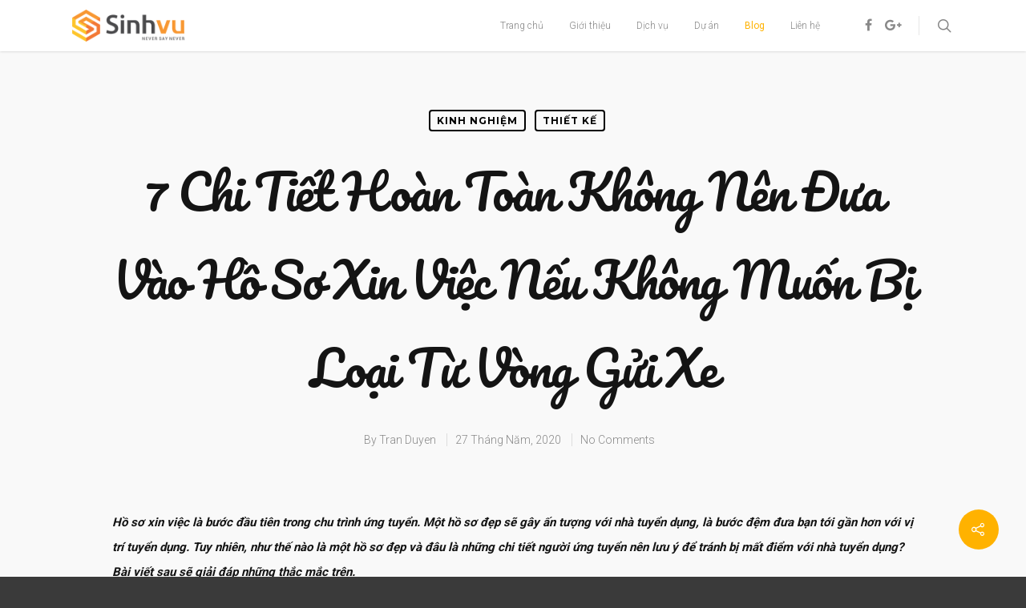

--- FILE ---
content_type: text/html; charset=utf-8
request_url: https://www.google.com/recaptcha/api2/anchor?ar=1&k=6LdpT7AUAAAAAHrO9NpvwciZrEcmknJpyD-lbaWx&co=aHR0cDovL3Npbmh2dS5jb206ODA.&hl=en&v=PoyoqOPhxBO7pBk68S4YbpHZ&size=invisible&anchor-ms=20000&execute-ms=30000&cb=dy15mpey6m3o
body_size: 48572
content:
<!DOCTYPE HTML><html dir="ltr" lang="en"><head><meta http-equiv="Content-Type" content="text/html; charset=UTF-8">
<meta http-equiv="X-UA-Compatible" content="IE=edge">
<title>reCAPTCHA</title>
<style type="text/css">
/* cyrillic-ext */
@font-face {
  font-family: 'Roboto';
  font-style: normal;
  font-weight: 400;
  font-stretch: 100%;
  src: url(//fonts.gstatic.com/s/roboto/v48/KFO7CnqEu92Fr1ME7kSn66aGLdTylUAMa3GUBHMdazTgWw.woff2) format('woff2');
  unicode-range: U+0460-052F, U+1C80-1C8A, U+20B4, U+2DE0-2DFF, U+A640-A69F, U+FE2E-FE2F;
}
/* cyrillic */
@font-face {
  font-family: 'Roboto';
  font-style: normal;
  font-weight: 400;
  font-stretch: 100%;
  src: url(//fonts.gstatic.com/s/roboto/v48/KFO7CnqEu92Fr1ME7kSn66aGLdTylUAMa3iUBHMdazTgWw.woff2) format('woff2');
  unicode-range: U+0301, U+0400-045F, U+0490-0491, U+04B0-04B1, U+2116;
}
/* greek-ext */
@font-face {
  font-family: 'Roboto';
  font-style: normal;
  font-weight: 400;
  font-stretch: 100%;
  src: url(//fonts.gstatic.com/s/roboto/v48/KFO7CnqEu92Fr1ME7kSn66aGLdTylUAMa3CUBHMdazTgWw.woff2) format('woff2');
  unicode-range: U+1F00-1FFF;
}
/* greek */
@font-face {
  font-family: 'Roboto';
  font-style: normal;
  font-weight: 400;
  font-stretch: 100%;
  src: url(//fonts.gstatic.com/s/roboto/v48/KFO7CnqEu92Fr1ME7kSn66aGLdTylUAMa3-UBHMdazTgWw.woff2) format('woff2');
  unicode-range: U+0370-0377, U+037A-037F, U+0384-038A, U+038C, U+038E-03A1, U+03A3-03FF;
}
/* math */
@font-face {
  font-family: 'Roboto';
  font-style: normal;
  font-weight: 400;
  font-stretch: 100%;
  src: url(//fonts.gstatic.com/s/roboto/v48/KFO7CnqEu92Fr1ME7kSn66aGLdTylUAMawCUBHMdazTgWw.woff2) format('woff2');
  unicode-range: U+0302-0303, U+0305, U+0307-0308, U+0310, U+0312, U+0315, U+031A, U+0326-0327, U+032C, U+032F-0330, U+0332-0333, U+0338, U+033A, U+0346, U+034D, U+0391-03A1, U+03A3-03A9, U+03B1-03C9, U+03D1, U+03D5-03D6, U+03F0-03F1, U+03F4-03F5, U+2016-2017, U+2034-2038, U+203C, U+2040, U+2043, U+2047, U+2050, U+2057, U+205F, U+2070-2071, U+2074-208E, U+2090-209C, U+20D0-20DC, U+20E1, U+20E5-20EF, U+2100-2112, U+2114-2115, U+2117-2121, U+2123-214F, U+2190, U+2192, U+2194-21AE, U+21B0-21E5, U+21F1-21F2, U+21F4-2211, U+2213-2214, U+2216-22FF, U+2308-230B, U+2310, U+2319, U+231C-2321, U+2336-237A, U+237C, U+2395, U+239B-23B7, U+23D0, U+23DC-23E1, U+2474-2475, U+25AF, U+25B3, U+25B7, U+25BD, U+25C1, U+25CA, U+25CC, U+25FB, U+266D-266F, U+27C0-27FF, U+2900-2AFF, U+2B0E-2B11, U+2B30-2B4C, U+2BFE, U+3030, U+FF5B, U+FF5D, U+1D400-1D7FF, U+1EE00-1EEFF;
}
/* symbols */
@font-face {
  font-family: 'Roboto';
  font-style: normal;
  font-weight: 400;
  font-stretch: 100%;
  src: url(//fonts.gstatic.com/s/roboto/v48/KFO7CnqEu92Fr1ME7kSn66aGLdTylUAMaxKUBHMdazTgWw.woff2) format('woff2');
  unicode-range: U+0001-000C, U+000E-001F, U+007F-009F, U+20DD-20E0, U+20E2-20E4, U+2150-218F, U+2190, U+2192, U+2194-2199, U+21AF, U+21E6-21F0, U+21F3, U+2218-2219, U+2299, U+22C4-22C6, U+2300-243F, U+2440-244A, U+2460-24FF, U+25A0-27BF, U+2800-28FF, U+2921-2922, U+2981, U+29BF, U+29EB, U+2B00-2BFF, U+4DC0-4DFF, U+FFF9-FFFB, U+10140-1018E, U+10190-1019C, U+101A0, U+101D0-101FD, U+102E0-102FB, U+10E60-10E7E, U+1D2C0-1D2D3, U+1D2E0-1D37F, U+1F000-1F0FF, U+1F100-1F1AD, U+1F1E6-1F1FF, U+1F30D-1F30F, U+1F315, U+1F31C, U+1F31E, U+1F320-1F32C, U+1F336, U+1F378, U+1F37D, U+1F382, U+1F393-1F39F, U+1F3A7-1F3A8, U+1F3AC-1F3AF, U+1F3C2, U+1F3C4-1F3C6, U+1F3CA-1F3CE, U+1F3D4-1F3E0, U+1F3ED, U+1F3F1-1F3F3, U+1F3F5-1F3F7, U+1F408, U+1F415, U+1F41F, U+1F426, U+1F43F, U+1F441-1F442, U+1F444, U+1F446-1F449, U+1F44C-1F44E, U+1F453, U+1F46A, U+1F47D, U+1F4A3, U+1F4B0, U+1F4B3, U+1F4B9, U+1F4BB, U+1F4BF, U+1F4C8-1F4CB, U+1F4D6, U+1F4DA, U+1F4DF, U+1F4E3-1F4E6, U+1F4EA-1F4ED, U+1F4F7, U+1F4F9-1F4FB, U+1F4FD-1F4FE, U+1F503, U+1F507-1F50B, U+1F50D, U+1F512-1F513, U+1F53E-1F54A, U+1F54F-1F5FA, U+1F610, U+1F650-1F67F, U+1F687, U+1F68D, U+1F691, U+1F694, U+1F698, U+1F6AD, U+1F6B2, U+1F6B9-1F6BA, U+1F6BC, U+1F6C6-1F6CF, U+1F6D3-1F6D7, U+1F6E0-1F6EA, U+1F6F0-1F6F3, U+1F6F7-1F6FC, U+1F700-1F7FF, U+1F800-1F80B, U+1F810-1F847, U+1F850-1F859, U+1F860-1F887, U+1F890-1F8AD, U+1F8B0-1F8BB, U+1F8C0-1F8C1, U+1F900-1F90B, U+1F93B, U+1F946, U+1F984, U+1F996, U+1F9E9, U+1FA00-1FA6F, U+1FA70-1FA7C, U+1FA80-1FA89, U+1FA8F-1FAC6, U+1FACE-1FADC, U+1FADF-1FAE9, U+1FAF0-1FAF8, U+1FB00-1FBFF;
}
/* vietnamese */
@font-face {
  font-family: 'Roboto';
  font-style: normal;
  font-weight: 400;
  font-stretch: 100%;
  src: url(//fonts.gstatic.com/s/roboto/v48/KFO7CnqEu92Fr1ME7kSn66aGLdTylUAMa3OUBHMdazTgWw.woff2) format('woff2');
  unicode-range: U+0102-0103, U+0110-0111, U+0128-0129, U+0168-0169, U+01A0-01A1, U+01AF-01B0, U+0300-0301, U+0303-0304, U+0308-0309, U+0323, U+0329, U+1EA0-1EF9, U+20AB;
}
/* latin-ext */
@font-face {
  font-family: 'Roboto';
  font-style: normal;
  font-weight: 400;
  font-stretch: 100%;
  src: url(//fonts.gstatic.com/s/roboto/v48/KFO7CnqEu92Fr1ME7kSn66aGLdTylUAMa3KUBHMdazTgWw.woff2) format('woff2');
  unicode-range: U+0100-02BA, U+02BD-02C5, U+02C7-02CC, U+02CE-02D7, U+02DD-02FF, U+0304, U+0308, U+0329, U+1D00-1DBF, U+1E00-1E9F, U+1EF2-1EFF, U+2020, U+20A0-20AB, U+20AD-20C0, U+2113, U+2C60-2C7F, U+A720-A7FF;
}
/* latin */
@font-face {
  font-family: 'Roboto';
  font-style: normal;
  font-weight: 400;
  font-stretch: 100%;
  src: url(//fonts.gstatic.com/s/roboto/v48/KFO7CnqEu92Fr1ME7kSn66aGLdTylUAMa3yUBHMdazQ.woff2) format('woff2');
  unicode-range: U+0000-00FF, U+0131, U+0152-0153, U+02BB-02BC, U+02C6, U+02DA, U+02DC, U+0304, U+0308, U+0329, U+2000-206F, U+20AC, U+2122, U+2191, U+2193, U+2212, U+2215, U+FEFF, U+FFFD;
}
/* cyrillic-ext */
@font-face {
  font-family: 'Roboto';
  font-style: normal;
  font-weight: 500;
  font-stretch: 100%;
  src: url(//fonts.gstatic.com/s/roboto/v48/KFO7CnqEu92Fr1ME7kSn66aGLdTylUAMa3GUBHMdazTgWw.woff2) format('woff2');
  unicode-range: U+0460-052F, U+1C80-1C8A, U+20B4, U+2DE0-2DFF, U+A640-A69F, U+FE2E-FE2F;
}
/* cyrillic */
@font-face {
  font-family: 'Roboto';
  font-style: normal;
  font-weight: 500;
  font-stretch: 100%;
  src: url(//fonts.gstatic.com/s/roboto/v48/KFO7CnqEu92Fr1ME7kSn66aGLdTylUAMa3iUBHMdazTgWw.woff2) format('woff2');
  unicode-range: U+0301, U+0400-045F, U+0490-0491, U+04B0-04B1, U+2116;
}
/* greek-ext */
@font-face {
  font-family: 'Roboto';
  font-style: normal;
  font-weight: 500;
  font-stretch: 100%;
  src: url(//fonts.gstatic.com/s/roboto/v48/KFO7CnqEu92Fr1ME7kSn66aGLdTylUAMa3CUBHMdazTgWw.woff2) format('woff2');
  unicode-range: U+1F00-1FFF;
}
/* greek */
@font-face {
  font-family: 'Roboto';
  font-style: normal;
  font-weight: 500;
  font-stretch: 100%;
  src: url(//fonts.gstatic.com/s/roboto/v48/KFO7CnqEu92Fr1ME7kSn66aGLdTylUAMa3-UBHMdazTgWw.woff2) format('woff2');
  unicode-range: U+0370-0377, U+037A-037F, U+0384-038A, U+038C, U+038E-03A1, U+03A3-03FF;
}
/* math */
@font-face {
  font-family: 'Roboto';
  font-style: normal;
  font-weight: 500;
  font-stretch: 100%;
  src: url(//fonts.gstatic.com/s/roboto/v48/KFO7CnqEu92Fr1ME7kSn66aGLdTylUAMawCUBHMdazTgWw.woff2) format('woff2');
  unicode-range: U+0302-0303, U+0305, U+0307-0308, U+0310, U+0312, U+0315, U+031A, U+0326-0327, U+032C, U+032F-0330, U+0332-0333, U+0338, U+033A, U+0346, U+034D, U+0391-03A1, U+03A3-03A9, U+03B1-03C9, U+03D1, U+03D5-03D6, U+03F0-03F1, U+03F4-03F5, U+2016-2017, U+2034-2038, U+203C, U+2040, U+2043, U+2047, U+2050, U+2057, U+205F, U+2070-2071, U+2074-208E, U+2090-209C, U+20D0-20DC, U+20E1, U+20E5-20EF, U+2100-2112, U+2114-2115, U+2117-2121, U+2123-214F, U+2190, U+2192, U+2194-21AE, U+21B0-21E5, U+21F1-21F2, U+21F4-2211, U+2213-2214, U+2216-22FF, U+2308-230B, U+2310, U+2319, U+231C-2321, U+2336-237A, U+237C, U+2395, U+239B-23B7, U+23D0, U+23DC-23E1, U+2474-2475, U+25AF, U+25B3, U+25B7, U+25BD, U+25C1, U+25CA, U+25CC, U+25FB, U+266D-266F, U+27C0-27FF, U+2900-2AFF, U+2B0E-2B11, U+2B30-2B4C, U+2BFE, U+3030, U+FF5B, U+FF5D, U+1D400-1D7FF, U+1EE00-1EEFF;
}
/* symbols */
@font-face {
  font-family: 'Roboto';
  font-style: normal;
  font-weight: 500;
  font-stretch: 100%;
  src: url(//fonts.gstatic.com/s/roboto/v48/KFO7CnqEu92Fr1ME7kSn66aGLdTylUAMaxKUBHMdazTgWw.woff2) format('woff2');
  unicode-range: U+0001-000C, U+000E-001F, U+007F-009F, U+20DD-20E0, U+20E2-20E4, U+2150-218F, U+2190, U+2192, U+2194-2199, U+21AF, U+21E6-21F0, U+21F3, U+2218-2219, U+2299, U+22C4-22C6, U+2300-243F, U+2440-244A, U+2460-24FF, U+25A0-27BF, U+2800-28FF, U+2921-2922, U+2981, U+29BF, U+29EB, U+2B00-2BFF, U+4DC0-4DFF, U+FFF9-FFFB, U+10140-1018E, U+10190-1019C, U+101A0, U+101D0-101FD, U+102E0-102FB, U+10E60-10E7E, U+1D2C0-1D2D3, U+1D2E0-1D37F, U+1F000-1F0FF, U+1F100-1F1AD, U+1F1E6-1F1FF, U+1F30D-1F30F, U+1F315, U+1F31C, U+1F31E, U+1F320-1F32C, U+1F336, U+1F378, U+1F37D, U+1F382, U+1F393-1F39F, U+1F3A7-1F3A8, U+1F3AC-1F3AF, U+1F3C2, U+1F3C4-1F3C6, U+1F3CA-1F3CE, U+1F3D4-1F3E0, U+1F3ED, U+1F3F1-1F3F3, U+1F3F5-1F3F7, U+1F408, U+1F415, U+1F41F, U+1F426, U+1F43F, U+1F441-1F442, U+1F444, U+1F446-1F449, U+1F44C-1F44E, U+1F453, U+1F46A, U+1F47D, U+1F4A3, U+1F4B0, U+1F4B3, U+1F4B9, U+1F4BB, U+1F4BF, U+1F4C8-1F4CB, U+1F4D6, U+1F4DA, U+1F4DF, U+1F4E3-1F4E6, U+1F4EA-1F4ED, U+1F4F7, U+1F4F9-1F4FB, U+1F4FD-1F4FE, U+1F503, U+1F507-1F50B, U+1F50D, U+1F512-1F513, U+1F53E-1F54A, U+1F54F-1F5FA, U+1F610, U+1F650-1F67F, U+1F687, U+1F68D, U+1F691, U+1F694, U+1F698, U+1F6AD, U+1F6B2, U+1F6B9-1F6BA, U+1F6BC, U+1F6C6-1F6CF, U+1F6D3-1F6D7, U+1F6E0-1F6EA, U+1F6F0-1F6F3, U+1F6F7-1F6FC, U+1F700-1F7FF, U+1F800-1F80B, U+1F810-1F847, U+1F850-1F859, U+1F860-1F887, U+1F890-1F8AD, U+1F8B0-1F8BB, U+1F8C0-1F8C1, U+1F900-1F90B, U+1F93B, U+1F946, U+1F984, U+1F996, U+1F9E9, U+1FA00-1FA6F, U+1FA70-1FA7C, U+1FA80-1FA89, U+1FA8F-1FAC6, U+1FACE-1FADC, U+1FADF-1FAE9, U+1FAF0-1FAF8, U+1FB00-1FBFF;
}
/* vietnamese */
@font-face {
  font-family: 'Roboto';
  font-style: normal;
  font-weight: 500;
  font-stretch: 100%;
  src: url(//fonts.gstatic.com/s/roboto/v48/KFO7CnqEu92Fr1ME7kSn66aGLdTylUAMa3OUBHMdazTgWw.woff2) format('woff2');
  unicode-range: U+0102-0103, U+0110-0111, U+0128-0129, U+0168-0169, U+01A0-01A1, U+01AF-01B0, U+0300-0301, U+0303-0304, U+0308-0309, U+0323, U+0329, U+1EA0-1EF9, U+20AB;
}
/* latin-ext */
@font-face {
  font-family: 'Roboto';
  font-style: normal;
  font-weight: 500;
  font-stretch: 100%;
  src: url(//fonts.gstatic.com/s/roboto/v48/KFO7CnqEu92Fr1ME7kSn66aGLdTylUAMa3KUBHMdazTgWw.woff2) format('woff2');
  unicode-range: U+0100-02BA, U+02BD-02C5, U+02C7-02CC, U+02CE-02D7, U+02DD-02FF, U+0304, U+0308, U+0329, U+1D00-1DBF, U+1E00-1E9F, U+1EF2-1EFF, U+2020, U+20A0-20AB, U+20AD-20C0, U+2113, U+2C60-2C7F, U+A720-A7FF;
}
/* latin */
@font-face {
  font-family: 'Roboto';
  font-style: normal;
  font-weight: 500;
  font-stretch: 100%;
  src: url(//fonts.gstatic.com/s/roboto/v48/KFO7CnqEu92Fr1ME7kSn66aGLdTylUAMa3yUBHMdazQ.woff2) format('woff2');
  unicode-range: U+0000-00FF, U+0131, U+0152-0153, U+02BB-02BC, U+02C6, U+02DA, U+02DC, U+0304, U+0308, U+0329, U+2000-206F, U+20AC, U+2122, U+2191, U+2193, U+2212, U+2215, U+FEFF, U+FFFD;
}
/* cyrillic-ext */
@font-face {
  font-family: 'Roboto';
  font-style: normal;
  font-weight: 900;
  font-stretch: 100%;
  src: url(//fonts.gstatic.com/s/roboto/v48/KFO7CnqEu92Fr1ME7kSn66aGLdTylUAMa3GUBHMdazTgWw.woff2) format('woff2');
  unicode-range: U+0460-052F, U+1C80-1C8A, U+20B4, U+2DE0-2DFF, U+A640-A69F, U+FE2E-FE2F;
}
/* cyrillic */
@font-face {
  font-family: 'Roboto';
  font-style: normal;
  font-weight: 900;
  font-stretch: 100%;
  src: url(//fonts.gstatic.com/s/roboto/v48/KFO7CnqEu92Fr1ME7kSn66aGLdTylUAMa3iUBHMdazTgWw.woff2) format('woff2');
  unicode-range: U+0301, U+0400-045F, U+0490-0491, U+04B0-04B1, U+2116;
}
/* greek-ext */
@font-face {
  font-family: 'Roboto';
  font-style: normal;
  font-weight: 900;
  font-stretch: 100%;
  src: url(//fonts.gstatic.com/s/roboto/v48/KFO7CnqEu92Fr1ME7kSn66aGLdTylUAMa3CUBHMdazTgWw.woff2) format('woff2');
  unicode-range: U+1F00-1FFF;
}
/* greek */
@font-face {
  font-family: 'Roboto';
  font-style: normal;
  font-weight: 900;
  font-stretch: 100%;
  src: url(//fonts.gstatic.com/s/roboto/v48/KFO7CnqEu92Fr1ME7kSn66aGLdTylUAMa3-UBHMdazTgWw.woff2) format('woff2');
  unicode-range: U+0370-0377, U+037A-037F, U+0384-038A, U+038C, U+038E-03A1, U+03A3-03FF;
}
/* math */
@font-face {
  font-family: 'Roboto';
  font-style: normal;
  font-weight: 900;
  font-stretch: 100%;
  src: url(//fonts.gstatic.com/s/roboto/v48/KFO7CnqEu92Fr1ME7kSn66aGLdTylUAMawCUBHMdazTgWw.woff2) format('woff2');
  unicode-range: U+0302-0303, U+0305, U+0307-0308, U+0310, U+0312, U+0315, U+031A, U+0326-0327, U+032C, U+032F-0330, U+0332-0333, U+0338, U+033A, U+0346, U+034D, U+0391-03A1, U+03A3-03A9, U+03B1-03C9, U+03D1, U+03D5-03D6, U+03F0-03F1, U+03F4-03F5, U+2016-2017, U+2034-2038, U+203C, U+2040, U+2043, U+2047, U+2050, U+2057, U+205F, U+2070-2071, U+2074-208E, U+2090-209C, U+20D0-20DC, U+20E1, U+20E5-20EF, U+2100-2112, U+2114-2115, U+2117-2121, U+2123-214F, U+2190, U+2192, U+2194-21AE, U+21B0-21E5, U+21F1-21F2, U+21F4-2211, U+2213-2214, U+2216-22FF, U+2308-230B, U+2310, U+2319, U+231C-2321, U+2336-237A, U+237C, U+2395, U+239B-23B7, U+23D0, U+23DC-23E1, U+2474-2475, U+25AF, U+25B3, U+25B7, U+25BD, U+25C1, U+25CA, U+25CC, U+25FB, U+266D-266F, U+27C0-27FF, U+2900-2AFF, U+2B0E-2B11, U+2B30-2B4C, U+2BFE, U+3030, U+FF5B, U+FF5D, U+1D400-1D7FF, U+1EE00-1EEFF;
}
/* symbols */
@font-face {
  font-family: 'Roboto';
  font-style: normal;
  font-weight: 900;
  font-stretch: 100%;
  src: url(//fonts.gstatic.com/s/roboto/v48/KFO7CnqEu92Fr1ME7kSn66aGLdTylUAMaxKUBHMdazTgWw.woff2) format('woff2');
  unicode-range: U+0001-000C, U+000E-001F, U+007F-009F, U+20DD-20E0, U+20E2-20E4, U+2150-218F, U+2190, U+2192, U+2194-2199, U+21AF, U+21E6-21F0, U+21F3, U+2218-2219, U+2299, U+22C4-22C6, U+2300-243F, U+2440-244A, U+2460-24FF, U+25A0-27BF, U+2800-28FF, U+2921-2922, U+2981, U+29BF, U+29EB, U+2B00-2BFF, U+4DC0-4DFF, U+FFF9-FFFB, U+10140-1018E, U+10190-1019C, U+101A0, U+101D0-101FD, U+102E0-102FB, U+10E60-10E7E, U+1D2C0-1D2D3, U+1D2E0-1D37F, U+1F000-1F0FF, U+1F100-1F1AD, U+1F1E6-1F1FF, U+1F30D-1F30F, U+1F315, U+1F31C, U+1F31E, U+1F320-1F32C, U+1F336, U+1F378, U+1F37D, U+1F382, U+1F393-1F39F, U+1F3A7-1F3A8, U+1F3AC-1F3AF, U+1F3C2, U+1F3C4-1F3C6, U+1F3CA-1F3CE, U+1F3D4-1F3E0, U+1F3ED, U+1F3F1-1F3F3, U+1F3F5-1F3F7, U+1F408, U+1F415, U+1F41F, U+1F426, U+1F43F, U+1F441-1F442, U+1F444, U+1F446-1F449, U+1F44C-1F44E, U+1F453, U+1F46A, U+1F47D, U+1F4A3, U+1F4B0, U+1F4B3, U+1F4B9, U+1F4BB, U+1F4BF, U+1F4C8-1F4CB, U+1F4D6, U+1F4DA, U+1F4DF, U+1F4E3-1F4E6, U+1F4EA-1F4ED, U+1F4F7, U+1F4F9-1F4FB, U+1F4FD-1F4FE, U+1F503, U+1F507-1F50B, U+1F50D, U+1F512-1F513, U+1F53E-1F54A, U+1F54F-1F5FA, U+1F610, U+1F650-1F67F, U+1F687, U+1F68D, U+1F691, U+1F694, U+1F698, U+1F6AD, U+1F6B2, U+1F6B9-1F6BA, U+1F6BC, U+1F6C6-1F6CF, U+1F6D3-1F6D7, U+1F6E0-1F6EA, U+1F6F0-1F6F3, U+1F6F7-1F6FC, U+1F700-1F7FF, U+1F800-1F80B, U+1F810-1F847, U+1F850-1F859, U+1F860-1F887, U+1F890-1F8AD, U+1F8B0-1F8BB, U+1F8C0-1F8C1, U+1F900-1F90B, U+1F93B, U+1F946, U+1F984, U+1F996, U+1F9E9, U+1FA00-1FA6F, U+1FA70-1FA7C, U+1FA80-1FA89, U+1FA8F-1FAC6, U+1FACE-1FADC, U+1FADF-1FAE9, U+1FAF0-1FAF8, U+1FB00-1FBFF;
}
/* vietnamese */
@font-face {
  font-family: 'Roboto';
  font-style: normal;
  font-weight: 900;
  font-stretch: 100%;
  src: url(//fonts.gstatic.com/s/roboto/v48/KFO7CnqEu92Fr1ME7kSn66aGLdTylUAMa3OUBHMdazTgWw.woff2) format('woff2');
  unicode-range: U+0102-0103, U+0110-0111, U+0128-0129, U+0168-0169, U+01A0-01A1, U+01AF-01B0, U+0300-0301, U+0303-0304, U+0308-0309, U+0323, U+0329, U+1EA0-1EF9, U+20AB;
}
/* latin-ext */
@font-face {
  font-family: 'Roboto';
  font-style: normal;
  font-weight: 900;
  font-stretch: 100%;
  src: url(//fonts.gstatic.com/s/roboto/v48/KFO7CnqEu92Fr1ME7kSn66aGLdTylUAMa3KUBHMdazTgWw.woff2) format('woff2');
  unicode-range: U+0100-02BA, U+02BD-02C5, U+02C7-02CC, U+02CE-02D7, U+02DD-02FF, U+0304, U+0308, U+0329, U+1D00-1DBF, U+1E00-1E9F, U+1EF2-1EFF, U+2020, U+20A0-20AB, U+20AD-20C0, U+2113, U+2C60-2C7F, U+A720-A7FF;
}
/* latin */
@font-face {
  font-family: 'Roboto';
  font-style: normal;
  font-weight: 900;
  font-stretch: 100%;
  src: url(//fonts.gstatic.com/s/roboto/v48/KFO7CnqEu92Fr1ME7kSn66aGLdTylUAMa3yUBHMdazQ.woff2) format('woff2');
  unicode-range: U+0000-00FF, U+0131, U+0152-0153, U+02BB-02BC, U+02C6, U+02DA, U+02DC, U+0304, U+0308, U+0329, U+2000-206F, U+20AC, U+2122, U+2191, U+2193, U+2212, U+2215, U+FEFF, U+FFFD;
}

</style>
<link rel="stylesheet" type="text/css" href="https://www.gstatic.com/recaptcha/releases/PoyoqOPhxBO7pBk68S4YbpHZ/styles__ltr.css">
<script nonce="lie8s4d-GMK3BfpQ8T22QA" type="text/javascript">window['__recaptcha_api'] = 'https://www.google.com/recaptcha/api2/';</script>
<script type="text/javascript" src="https://www.gstatic.com/recaptcha/releases/PoyoqOPhxBO7pBk68S4YbpHZ/recaptcha__en.js" nonce="lie8s4d-GMK3BfpQ8T22QA">
      
    </script></head>
<body><div id="rc-anchor-alert" class="rc-anchor-alert"></div>
<input type="hidden" id="recaptcha-token" value="[base64]">
<script type="text/javascript" nonce="lie8s4d-GMK3BfpQ8T22QA">
      recaptcha.anchor.Main.init("[\x22ainput\x22,[\x22bgdata\x22,\x22\x22,\[base64]/[base64]/[base64]/[base64]/cjw8ejpyPj4+eil9Y2F0Y2gobCl7dGhyb3cgbDt9fSxIPWZ1bmN0aW9uKHcsdCx6KXtpZih3PT0xOTR8fHc9PTIwOCl0LnZbd10/dC52W3ddLmNvbmNhdCh6KTp0LnZbd109b2Yoeix0KTtlbHNle2lmKHQuYkImJnchPTMxNylyZXR1cm47dz09NjZ8fHc9PTEyMnx8dz09NDcwfHx3PT00NHx8dz09NDE2fHx3PT0zOTd8fHc9PTQyMXx8dz09Njh8fHc9PTcwfHx3PT0xODQ/[base64]/[base64]/[base64]/bmV3IGRbVl0oSlswXSk6cD09Mj9uZXcgZFtWXShKWzBdLEpbMV0pOnA9PTM/bmV3IGRbVl0oSlswXSxKWzFdLEpbMl0pOnA9PTQ/[base64]/[base64]/[base64]/[base64]\x22,\[base64]\\u003d\\u003d\x22,\x22w4hYwpIiw6ErwrDDiA7DjCfDjMOTwozCpWoewpTDuMOwBW5/woXDhXTClyfDu2XDrGBDwp0Ww7sPw4kxHBt4BXJ0IMOuCsO+wocWw43ClVJzJgsbw4fCusObDsOHVkcEwrjDvcK6w43DhsO9wrQAw7zDncOKDcKkw6jCmcOadgEZw67ClGLCvC3CvUHCsCnCqnvCjnIbUVoKwpBJwrnDv1Jqwq/CjcOowpTDjMOqwqcTwr0kBMOpwrpNN1ASw7hiNMOhwrd8w5s7LmAGw7I9ZQXCnsOPJyhzwqPDoCLDtsK2wpHCqMKUworDm8KuLsKHRcKZwrofNhd/PjzCn8K0XsOLT8KhPcKwwr/[base64]/CgVLDilXCtMKFeMOcwoBYZMK6w6U0U8OvDcOTXSrDoMOCHzDCjC/DscKRcDjChi9QwqsawoLCj8OSJQzDg8KCw5tww4DCtW3DsAjCu8K6KwYHTcK3T8KawrPDqMKFXMO0egpDHCsowobCsWLCi8O1wqnCu8OPR8K7BzXClQd3wp7CkcOfwqfDusKUBTrCrVkpwp7Cj8Kjw7l4RD/CgCIKw5ZmwrXDugx7MMO8eg3Du8KkwpZjez9wdcKdwrILw4/[base64]/[base64]/[base64]/CgXnCtsOpwo/Dk0/DpmPDqk7CisK4Zn3DkwTCpznCoTZJwotawrdywpbDnDUzwrfCvFFRw7PDuwzCu1bCrCzDjMKqwpMew47DlMKlLE/CvmrDlzNVD1fCv8ODwpvCjcK6L8K1w4EPwq7ClhUBw6fClkEMfMKCw4/CrcKlGsK7w4NswpLDqsOKWMK3wpjCjhTCn8O3EXZwOxs3wprCpgHCgsKMwpVew7jCocK8wpPCt8KGw7syPj8VwoggwpxYLj8nbMKGFlDCszl1YsKNw6Icw7B+wq3CgSrCiMKkMHPDl8Knwq9mw740GMOIwq/Du2dFPcKkwpoUR1HCkiROwprDgTPDhsKvFsKKV8OUH8Kaw4J4wrrCjcOYEMOmw57CmcOhbFcPw4kOwpPDj8OAc8ObwqV7wpXDusKOwrg5SF/ClMK6XMOyD8OQV2NBwqZUdHUgwqvDmcK6w7s9RcKoG8OPKsKuwqfDqnTCiDpMw5/DusOrw5rDsD/Dn0wDw4ouSWfCqAhZR8ONwolkw6vDgcKyVgsfAMOFMMOswpjDsMK0w4jCs8OYFjrCmsOtbsKHw7bDkh/[base64]/Dqk3ClMKqwq5rwqRlFsKVw4TDjsKYw6gWw5bCoMK6wqPDp1TCiWfCnzLCscKfw6fCjinCjsO0woXDicKLJEdHw6l4w6djcMOdaCzDhMKhYyDDr8OnMmbCnhjDpcOuCMOPTmEkwprCnEUyw5sgwrEywprCnhTDtsKIEsKZw6MaYiwxAMOrfcKHC0bCiFJlw4MURntFw4/Cm8KvSGXCimnCk8KfB2PDmsO9RARUJcKww6/[base64]/[base64]/bsOpwogiw5DDvTlJHlEKPcOyH0XCvsO6w7guFcOdwp0SJHkRw57DksKuwojCrcKADMKNw5orFcKowpzDhArCg8K9FcK4w6ITw6fDhhQOQzvCs8K/OEt3H8OoDhlfGhzDih7Dr8O5w7/DihU0H2wqKwbCo8OYBMKMOjo5wrcjNcKDw5k/D8O4N8O+woFkOGlhwprDuMO9RRfDnMKCw5Jqw6jCosKqw77Dm2vDp8KrwoZGKsKwalDCvcO4w6/Dkx1zKMOXw549wrPDohodw77DjsKFw6HDsMKhw6Myw6XClsKZwphSDkRTFGRjdybCm2Z6JDNZZjZew6Nvw75oKcO6w4kPZzjDoMO7QsKmw7IVwp4Hw7fCmMKfXQd1D2HDkHE4wo7DpQIfw7jDpsOfU8KAHBrDuMKKX1/DtVgnfkXDjsK7w50ZXcOfwog8w4hrw65Tw4HDoMKPZsKIwqYEw64JfcOoIcKJw7/DrsKvUzJUw4vCnS86b250TMKtZg52wrnDugbCnwc+Y8KNY8OjWjvCihbDksOaw4jCscOMw644O2zClAFzwoFlVDI6B8KIOV5vClXCgRd6S2l6S1ZPc2QvaB/DlRwrVcO1w7l1w6nCvMKvN8O8w79Aw5tybV3Cm8OfwpseJgHCoQAzwprDqMKHKMOYwpBWBcKJwo3DtcORw73Dn2DClcKGw4IONzrDqsKuQMKWL8KJeitpOBZMGD/Ct8Kfw6/[base64]/CoF3CpzrDgQlHYCLDn8O+w5QHBMKLw51YMsOUT8OPw69kUW7ChifDjkDDjFTDjsOYBlbDpQoww5TDizXCvMKIBHFew53Cs8Orw6Qhw5l1BHJqcgFSFsK6w4l7w50Ww5/Dlilgw44Gw65mwoMVwo7Ci8KxUcOsGnReFcKowpt0L8Okw6rDhcKsw79DNsOqw69rCHJVUsO8QB/[base64]/DqcKNwpgrDMKnwptsWsOHBw7DtRNKwphPw6YwwqTCrCjDjsKdflfDoxrCmw7DhAPCk19WwpI6UXDCj3/CvHIpFsKMw6XDmMK/FQ/DhhVmwr7DscOewqh6HVfDs8OubsKLJMOgwodmHRzCmcKIchLDisKyC1hdVMKuw6jCjArDiMKVw4vCu3rCvTBQworDgcK6a8OHwqHCrMKCwqrDplXDqVFYGcOYTkfCs2DDiDMMBsKcKGsCw6gULTtOFcO6woDCo8KmUcKyw5HDsXAdwrcuwozCqQ3DlcOqwr5vwq/Dj07DkgTDuE9ydMOMCmjCslfDvR/Cv8Ktw6YFwrLDm8KSaTvDtmEfw7pOTcOGIETDuBseaVLDj8KSQ1pzwp1Iw7AgwqEhw5AxW8O2CcOAwpwkwoQ/VsKLWcOzwow9w6zDl1R7woJzwpnDlcKawqXCsyxlw5bCocOsI8Kdw4XCoMOUw6k8ZzYxIMOKdsOvbC8OwohcI8OFwqnDrTNpHw/Ct8O9wrJ3GsKDfHXDh8K/Pmt+wrpUw6zDrkLDkQtjCBbCkcKRKsKDwpBYahF1HAAuPsK1w6RQZsOiM8KGYC9Ew6jDt8OfwqsHRznCmznCmsKBbBRURsKPNxrCuHrCrkRlTDoEwqrCqMK6wp/CmkPDvsK6wqoZfsK3w4nCvhvDh8OVbMKvw7k0IMK7worDu27DmB3CqcKywrTChyrDrcK0W8OHw6nCljBoGMKpwrg/bcOHbipOXsK6w5p6wqZ8w4/Dvlcpw4nDlFV/SXp4ccK3DnUWFlvCoGwNU0tJFycPQSjDmzDCrS7CgirCkcKTNADDqizDrGpYw6rDnwNSwpI/w5rDtWjDrEpWSmbCjlUjwqDDr0/DvcO8VW7DuGpaw6hzDUXCgsKew71Qw4bCrjIGPCkvwpYtacObNUfClMOJwqUSacK+FMO9w7c/wrJ+wotrw4TCqsKBWBrCnz7CvsK9UsKYw5hMwrXDicKAwqjDrAjDhwHDnT1rasKkwpYZw50Zw69DI8KeHcOlw4zDl8Kqc0zCjlvDlcK6wr3ClknDssKYwppZw7EBwpkUwq11WMO9c3jCsMOzSVN1CMK8wqx6YUYiw68QwrXDo0VAb8KXwoImw4FuFcOeQMKXwr/Dt8KWQibCnQzCkVjDm8OMCcKywrtAGyzCnEfCucO/wpfCgMK3w4rCiE3Cr8OKwrrDrcODw7LClcOhTsONehM+Ji7DtsOtw43DikFGUjx0IMOuGwk1wonDkWHDssOwwobCs8Ofw53DoBzDuhIOw73ClyXDiFolw4fCkcKEcsKYw5zDmcOuwpsgwoVuw7/[base64]/woMnwqbDp8Oxw7QLwovCscO8QsKSdcK+Z8KNwo7DksOswq1gNCgaKG4BTcOHw4bDgcKYw5fDusOTw7MdwrwHHTEzYwnDjz99w5txFsOhwoTDmgnChcKQAy/[base64]/CgRpewpVew4hNPCA1wo7DhsOeFWkmIcOCwq56ayAuwrh9JxvCjQBJVMOVwqYVwptmesO6WMKcDQQ3w7fCjllcCgkwV8Oyw75BL8KSw5TDp1gAwq/CpMOdw7hhw6VnwpnDm8KSwrfCkMKZLk3DusKPwqtDwrxBwqBJwq4mesKua8O2w4cqw4MAJCXCqHjCr8KlW8KjXh0bw6sNP8K6DxnCuDZQX8O7GMO2CMKDP8Olwp7Dt8OFw6/ClcK/[base64]/DmHphw5haw6t0w7XDtH7Dg8KGw4rDocOpw77CkS0/[base64]/WsOuWTU8KMOPTwAiHcOqw4Y2w5vDojLDoxPDmS9vMnkkasKOwrjDgcKRTnvDgsKMEcOYSsO/woPDvzQud2pwwrfDnMO5wq1jw7XDtmDCtgbDmH0FwqnDsUvDrxrCiWlYw4U6e3lEwovDtTXCpcKyw7zCkwbDs8OnDMOBN8K8w4Aifn4Aw6Zkw6o8SkzDqXbCjw3DtTDCqTfClsK0McOkw54mwonDsx7Di8K4w60pwo7Dv8OZHX1LUMO/GsKowqIuwqs6w7M+D2vDg0HDl8OUbiPCoMOleHZJw7hmTcKKw7Qlw758e2I6w63DtT7DtTXDlsOhPMOyXlXDpB9KYsKsw5rCisOzwrLCjhlSBDnCujPDlsOawozDlQ/Cs2DCvcKCGGXCs07CigPDjz7DsmjDmsKqwogQU8K5WlPCvnZ5Gw3Dn8KCw5UPwostYsO9wqtTwrTChsO3w5UEwp3DjMKTw47CtlDDnBMfwpbDiSzCliwfSVxAVGwJwrFBQsO2wp1mw79PwrDDqg/CrVd7DA9Kw4/CjsOZDwo8w4DDlcKhw5nCqcOuIDPCk8K/bU3DpBbDkVzDuMOCw7XCrDFWwpEiej99NcK/O0vDo1R7X0fDpMK8wpzDnsKgUxDDkMKdw6wAPcK9w5bDtsOlw7nChcKcWMOdwr9cw4wpwpvCn8O1wo3CvcKIw7DDj8KgwpHDgk5KN0HCrcOORMOwF1Uzw5Fnwr/CtsOKw7bDow/DgcK/w5jDp1hEJ1InEH7Ch0DDgcOewp1CwokYA8KLwqvCmsOdw4Qpw41fw5oRwpF5wqM7VcObBMK5J8KUXcKQw7M0EMKMcsOdwq3DkwbCl8OZSVrDsMO3w4M4wo09bBZ4DgzDhlYQwpvCp8KdIgECwofCmHPDiSERasOVXV1XZTsaBcKLeklvFsOwBsOmcR7Dr8OQWX/DscKVwohsJk3Cl8KRw6vDuk/[base64]/ClMKbwrchHRvCg8Kjw5TDi8KUZMKnGi5BM24Qwoc9w7drw4NCwrbCvD3CqcKOw78OwqR+D8O9FBvCmBt5wpjCosKlwrjCoS7CrVs9VsKZbsKBKMONQcKCRWXDmRJHFwQrRlDDkxRewrXCvMOrZcKbw4ULeMOoecKiEcK7fUpgZxtCKw3DnXIBwphcw7jDjndfXcKOw6/[base64]/[base64]/Y3fCkk47Z8KFw6Zuw6TDrMOILMKswrPDmMKswrdmHSnCm8K0wpbCiFnCuHgqwoU7w6lMw57CkynCgMOmQMKGwqhAScKHZ8K6w7R/E8Oew4V9w5zDqsKjw7DCnSbCj2BAQcKkw7giDE3CicK9BcOtWMO8RmwVN1fDqMOLRw9we8O2ZMKTw4wvHyfCt304IgFYwoh1w5k7eMKZccO5w4/DqmXCpHR1QFjDjRDDgMKUKMKdYB4dw6VjUT/ChB9ww59tw7/[base64]/CpcKjw63Dh8OzQMKjw7TDj0jDlWfClHZZwpk6w744wp8rfsKGw6nCjcOERcKLw7jCoXHDn8O1LMOrwpTDv8Kuw57ChcOHw70Lwq53w6w9HXfChAjDlS8DcMKIU8KdesKhw6nChD1jw7ZRYxfCjEUew4gaKxvDhsKYwobDlsKfwovDrShDw7/[base64]/PMKJw5bDg8Kowp54PAnDiMK6IAoyX1TCgcOxwpTDkcOvWEQuK8O7RMOlw4AKwosvI2TDrcO0w6YtwoDCpTrDv13Dl8OSVcOvYUAdPsOUw50mwrrDs23DnsOVb8KABD3DhsO/[base64]/CjjzCtzfCpQVdBsKba8KLdcOEecOpNMObwpAFBVUrCGfCusKtfzzDmcK2w6HDkivCmcOqw512aCnDjEjDplkhwql5csKSXsKvw6JBUEpBfcONwqNcAsKbXSbDq3/DjCAgKBEwe8K7wqNcfsKzwqNSwrprw6LCmFxYwp9PdDbDo8OKesO3LAHDtRFkCmrDuWvCmsOMcMONFxoTV2nDmcOKwpTDiQvCnj8twobCnzjDlsK5w6vDrsOWOsO3w6rDjcKqYyI0D8Kzw7/Dn213w6nDrmHCvMK4bnzDq09ReVgtw6PCl1jClsO9wrTDhH1XwqEqw44zwocKfE3DoBTDhsK0w6/DscKoBMKOGWgiSjfDhcK7MzzDjXAPwqrCgHFow5YbFXhQXSd8wq/CqsKQelt7w4rCnHMZwo0NwrjDk8Ote3TDucKIwrHCtXHDq0JTw6jCgsK9B8OewozCj8O0wolEwr1TJ8KbNsKDM8OuwrPCnsKwwqPDlEvCpyvDn8O1SMOlw5XCqMKddcOxwqI9WWbCmBHDnEd8wp/CgztKwrzDkcOPDcOyd8OSODrDhnnCkcOkDMOewo9rw4/CusK3wo7DtTkdNsOoJn/[base64]/Ct8KJHAENElEVwqrChWZALwjCqHpxwrPDicKBw7IVKcOuw4d/w5AEw4cfFB7Dk8Kvw69NKsKTwo0XH8KUw6drwrzCsg5eKMKKwovCgMO8w554wo3CvAPClGJdLDIYAxfDjMKDwpNwfmdEw4fCi8K5wrHCqEfCncKnA28Uwp7Dp0wWMMKJwrXDvsOldcOBBsOewqPDgFBZQVbDpxrDi8OxwpXDl0bCmsOEfQvDicKOwoo8B3bCkG/CswPDvDPCuiMww4nDsWFCYhcaT8O1ZiYAcQrCu8KgZkgjbsOALsOlwokew4ZPTcOBTmAwwqXCmcKxNgzDm8ONKsK8w4ZVwrM+XBJcwobCmD7DkDxgw51zw6gZKMORwpVkdTDDmsK/Q1Euw7rDm8KdwpfDrMOxwrfCsHPDsBLConPDlG7DkMKWf27DqFcMG8Ktw7R6w67CsW/DkMOxHlLDp1nDqcOeccOfHcKDwqjCu1R9w6UVwrcwDcKsw5B3wrHDuHfDoMKTC2DCmAMxecO8OVbDpVMRNkNdRcKRwr3CgsO5w51iAnHCnsOsbwVVw688H1rDpmDDkcOMHcK3ZMKyZ8KgwqfDiFfDjQjDosKGw4tIwosnfsKXw7vCoC/DoBXDiRHDvxLDuibCoRnDkTMDdGHDix5fZThVFcKVRCrChsOyw6bDg8OBwodOw5pvw7jDk2XDm2VPO8OUMDsQKTLDk8OiVj/[base64]/Dg8Onw47Dr2bCpnnDhMOCwqtFBcOiwqTDpSjCkisOw4RuCcKwwqjCksKCw67CjcO/SjfDvcOKOz/CvRdHPMK6w64yHV1ZJSAew4hMw4w/[base64]/[base64]/CpsOnw7Jaw4DChUFDczfCiHHDmcKNw6nCqcKVBsKswqtuNMOqw5TCo8OKRRvDuFvCnEZ0wq/ChzzCqcKgBRRGJkTDksOtRcK/eljCnDLChMOowqAJwoLCtRLDkFBfw5fDoWnCuD7DocOdcMKcw5PDvgYvezLDmG9CGsKWe8KXXmcxXkLDuGFAXhzCq2Qrw4Rww5DCocO0bsOgwofCnsOdwpLCtylbBcKTbEnCgQE7w5PCpcK5d3YaQcKDwpZgw4wsDnLDm8KvbMO+UGLChB/Dp8Khwp0UPF0+DVt8w5UDwpV6woLDq8K9w6/[base64]/ClB11KMKUUcOKH8K8wr1UKWjCm8OlTsK9wobCo8OawpBwPg5pw6fChcKvf8O3wrEHOlDDviXDnsOQGcOWW0QOw6rDj8KQw40GRsOBwrxKGMO7w61ye8K/w59MCsKEZS1vwpZmw6DDgsKHwobCssOpX8ORwoDDnkofw6DDlCjCh8KZU8KJA8O7wpQFVcK2HcKEw5cuSsOww4fDt8KjXnkhw7NNCMOIwpYZw4h6wqrDlxHCn2rCvMK0wr7ChMKCwo/[base64]/DvWQRwqHDiDA6LgTCk1nDvsKmwqYdw4HCsMK7w7bDocKQwrIjQTIRI8KOIlkLw5jCgcOEF8OQOMOOMMK2w6jCqQAxIsKkUcKowq96w6bCjC3DtSbDu8K/w5nCql1DHcKnEl5WCVLCisOXwp8kw4rCsMKXGArCjjcZKcOPwqZew79vwrdkwo/[base64]/NwDCkHrDoXDDkl7Dp2RIdMKSZAFOw4jDr8K2wpJQw6xCTcO0UyzCpCjDkMO7wqtIe1nCj8OzwowMMcKDwrfDpcOhdsOqworCh1cowprDkHdcLMOywo/CoMOaI8K2K8Odw5AYZMKDw5BVScOhwr7DuA3CnMKALX3CtcKvQsOca8OfwpTDksOoaS7Di8K9wobCpcO6X8Kjw6/DjcODw49RwrQcDgk4w4hfDHU3R2XDpkbDhMKnHcONIcO9wpEIWcOvFMOPw5ctwobCk8K9w5TDjg3DqcO9CMKkegF+ZhHDnMOzH8OEwr7DqsKxwo8rw7vDmhIcKG3Cgw4+HF0SGksbw7wbCsO8w5NGFRvDijnDo8Ocwrt/wpdAG8KLG2HDrDEsXMKsUBtZw4jCh8KfbMKIc3tZw55xCXbDl8OWRx7DhRZ6wrfCnsKtw4EIw77DnMK7fMO3N17DjS/CsMOJw67ClCBFw5/DkMOlwrrCkQYAwo18w4EHZ8K5F8KOwo7DkXlrw6tuwoTDlS52w5vDucK8BCXDm8OcfMOkQRNJKlnCn3Y5wobCpsK/Z8ObwrvCoMOqJDoBw6VjwrUsYMOYGsOzFWs+eMOEfiRtw4cRAsK5w5vDjHRLCsKwXMKSDcKsw7wHwp4rwovDgMOow4PCrC4TakzCq8Krw6sNw7kiMjvDkhHDicOyEiDDg8KgwpfDpMKSwqnDqBwvD3QBw6VgwrLDsMKJwpELCsOuwr/[base64]/Du1wnM8OMw6EAwrDDusOmLhVmOcOqGyrCvWLDnMODEcKbFCbCo8OdwpDClQTCvcOgbkQvw4tkayHCt0EHwpBeLcK/wphCBMKmeAXCiDlewoV7wrfCmHJKw50MAMOeCVHCpBbDrnh6JF93wohuwobCj0R7wodmwrtmWw7ChsO5NMO2wrvCiGYtYztMEDTDo8ORw7DDpMKaw7dcaMOJMnYowpPCkS1+w7/[base64]/woXCqMKhKcOoMCN2GcO6ETTClMKMw68mXxwqFmvDpMK+w6jDnRN/w6gdw40PbkXChMOsw43CtcOPwqFZFcKnwqjDgW7DiMKtHTY8wpvDpTAjMsObw5M5wqYWVsKDOydJREFjwpxJwoTCokIhwovCl8KDIGLDhcKGw73DkMOSw4TCkcKUwo1KwrdYw6LColhHwqXCgXxFw7vDncKww7I+w5/ClyN+wq/CvzrDgcOWwq8Kw5clUsO2AitNwpzDhzHCmXTDtUbDjlDCq8KiKVlbw7UXw4PCiUTCtMOdw703wrgxCsOgwpXDtMK4wqfCsj0xwoPDl8OiDwtFwoPCqCBRa1FCw4bCumQuOjXCvSfCmmvCo8OiwqLDi2zDp1DDkMKGBlBRwrrCpMKSwojDksKPL8KewrU/[base64]/CgMOEwp04dsKewpV0VUwKwrMowoQtKsK9w4/DnVnDiMKdw67CvcOJM08Qw5AEw6TCtcOwwqsNRsKtFmfDr8OgwozCl8OhwovDjQ3DuQfDvsOww5fDt8OBwqkvwodkFsO/wrcOwrRSacOFwpRJQsOQw6t4cMK4woVow7wuw63CrwDDkjbCjWzCkcOPH8KYw5V6wpnDn8OeKcOoKjATC8KdUzotfcOoEsKUU8OUFcO/wpnDp0PDs8Kkw77CogLDiCVWdB7ChAUTw7J2w4IhwprCqSzDshLDmMK1KsOpwqZgwpnDq8Kdw7/DrnhJcsKpLsKSw7PCuMO7LD5mOlPChHATw4zDl2dcwqHCuEvCoggIw7YZMG/CucOfwpsow7fDjkh8M8KBJsKrPMKgVyEAEcOvXsO9w4pJdjjDlWrCt8KhXVVtKB5Ewq4jO8Oaw5pjw4HCgUVsw4DDsBHDhMO8w4rDhQPDvh/DpwlxwpbDgwQvWMO6FV3DjBLDr8KAw4IrTWhJw4cyDcO3XsKrFlw7PT3CpFnCm8OZDsOiA8KKeFXDlsOra8ORUh3Cky3CgcOODMKMwrrDqCIRRgQSwoPDkcKmwpTDicOIw4fDgsOiYT9/[base64]/L8O4JMO+w5h3wq9Nw5ZVw7fCgSAUw63Dv8KMw7BedsOILiLCr8ODegnCt3fDt8OLwp/DtycHw5LCusOQZMO8QsKEwpMwb2Ziw5HDtsOswoQbRWbDjcKqwrXCozsCw77DjMKgXVLDvMKEAg7Cq8KKaB7CrAo/wrjCqBfCg01nw7p5SMKhKE9bwrnCgcKFw5LDkcOJw6PDiT0RAsOZw7rDqsK/JUgnw6jDqG4Qw4zDnEkTw7vDosO9U0fDnGzCj8KOIkltw6rCrMOuw7ZwwqHCnMOIw7h7w7fCnsK7JFJAZDNTKMKtw4TDqX4Qw4sPG0/Dt8OUZsOhMsODXiFPwrbDiFl0w6/ClXfDg8Opw6oRTMOnwqR1S8KdacK3w6cuw5jCiMKhRxPClMKjw43DjsO6wpjDrsKBQxMww7pmcE/DvsOywpPCoMO2w67CpsOewovChwfCnV0PwpzDg8KiOyEFaADDrR93w5zCsMKvwoPDuWnCosOowpJRw4bDlcOww6ByI8O0wo3CpDvDsC3DiEFJbzPCrikfVDNiwp1gdcOidDwEciXDpsOAw6ddwr1Aw5rDjQvDi3vDtMKmw6fDr8K/wr50BcOYVMKudnJPT8K+w43Cq2RtN0vCjsK0cxvDtMK+wqMzwoXDtDfCoCvCpBTCtA/DhMODSsK5DcKVGsO9PMKdPlsYw6MjwqN+HMOuCcKUKHImwojChcKQwq7DoDdzw7sYw63CmcKewowEc8Ktw5nCvD3CslbDvsK/wrZ0asKtwrcpw7XDtsKYwo/ChlTCvBsXccOPwrlWV8KGScKoSSx1Y3Jhw63DoMKpTkIAVcO9woQNw78Ww7Q7BB1KQgouAcOURcOJwrnDtMKaw4zChn3DoMKERsOjAsOiB8Kxw4/Dr8Kqw5DCh2jCmQAtGHtOVAvChMOIQcOlH8K7JcK4wr1mIXtEV2nChAfCqFRQw53DtXB4ccKqwr/Dh8KPwptlw4YtwqrDtcKJwrbCtcOGM8K1w7vDjsOVwogpQxrCt8Kiw53Cj8OdMGbDmcORwrnCgsKRZyDDvhsEwodiOsKEwpvDoSFJw4s9XsO+X2cnTl08wojCi1J1HsKWWMK2DlUTYExKMsOdw47CgsK4cMKPFAFlHVzChyINUhLCrMKCwq/[base64]/CqXvCssObACPDlHTClFwWwoLCiMKPBsOHwoUhwqQUJmQUwrszMMKxw4I7Om8Ywr8vwojDjF3CiMKKFX8vwoPCpyhNHsOuwqPCqMO7wrvCvSDDtcKRXRNgwrnDlXZ7F8Ocwr9twoTClsOzw6Vow6luwobCoVJGST3ClMOwIlFLw6/CjsKpPjxcwrDCrnTCrA0EPjLCvHx4FyrCpXfCqApVAkHCu8OOw5XDjj7CiGsiBcOZwpkYJsOZwoUOw4bChMOCEC5bwrzChxvCgTDDrGbDiCAXYsOLKsOpwoYhw5zDhjVmwojCk8KNw5jCqx3CoRdsMD/CsMODw5UJEEJIKsKnw6jDuzjDim1YeAfDkMKnw6TCi8O3YMOvw6/CuQUGw7JgQFcDIkbDjsOEN8Kgw7pAw6bCqgLDnHLDi0RYW8KCWCp+TgNscMKsKsO7w5bDsQ7CrMKzw6NGwqPDnSzDocO1WMO+DcOII21DaG0aw78xdErCq8KwdzIzw5fDtkpAQcO7SU/DhjfDjkIFH8OAOQfDncOOwqbCvHYswozDmCpTPMOSIXwjW1TCmcKtwr1CchfDjcO6wpTCusKmw6QpwqbDv8O3w6bDuFHDisKZw57DqTPDmcK1w6PCucO8QlrDicKYBsOAwoIUbcKtHsOnT8KJM2gLwrF5e8KuFnLDqzTDnmHCrcOTZB/CrADCrMOYwq/CnUvCn8OFwrseK1I9wqozw6sVwo/Dn8K9WsK8NMKxOQjCu8KOY8OEUT1RwozDmMKTwq3DoMKFw7fCmMKvw5tIwonCt8OHeMK2LsO6w4pGw7A/w5EKU2DDhsObNMOlw5Qgwr5nwrU9dglCw7sew4h1B8OVAkhDwrPCq8OIw4rDo8KdTwXDvyfDiHzDhVHCm8KtI8KaEQ3Dm8KAK8KQw6lgPBjDmxjDhB7CpUgzwqrCqhExw6jCrsKcwo1nwqJVDAzDtMKKwrcJMFQEW8KIwrTDvsKAC8KPNsO3wp4YGMOTw4/CssKGUBRRw6rCiSZRVTJ9w6vCs8OgPsOLcTnCpFVawoJsfG/DtMOmwpVnfycHJMOAwo9XXsKvN8KKwr1ow4ZHQx/Cg0h6wq3CscOzE2s7w58Dwqltb8K3w7fDiVLDjcKEJMO9wqbCsjFMAiHCksO2woTCr0jDhUlgwopDFW3DncOYw5QAG8KsdsK5GAR8w4zDmX8+w6JfIkHDksOYIk1Kwqlkw4nCuMODwpVNwrHCs8OnQ8Kiw4QQSghqSChVacObDMOpwpstwqwEw7YRbcO/ewhJBCcTwoXDuivDusOEIyc9eX09w5zCpmRhaV9EMW7DvQvCiDEOW0Yqwo7Do0/[base64]/CksK3BsKVScKuw57DrcKgUhJEwrcBQ8KDasOEwrHDhnfCrMOtw7XCthIiQMOCPkbCgQELw7ZPdn9zwqrCpElgw6LCvsOlw4UiX8KmwoTCn8K4AsOQwr/DlsOYwpPCrjXCr09ZRUTDnMKJC0N0wrXDoMKWwpRmw6bDksO+wpvCh1JIc2UWwoc9wqHCmQEMw5A5w68iw6vDgcO4csKucMKjwrDCr8KawozCgWRiw5DCqMOuXB4gP8KDABjDqyjCrQzCmsKMXMKXw6LDgsOxeQjDucKUw68BfMK3w6/DqwfChMKqBSvDsC3CqRLDlmTDkcOYw61Kw4PCig/CtAAwwrUHw6h2KsKMQsOAw61IwqAtwqnCu3XCrk0Jw7/CpD/Cqn7CjxckwoDCrMKjwrhmCDDDpwvCisO4w7IFwoXDscKVwobCumzCgcOKw6XDicOFw7xLEAbCgCzDlUQuTR/[base64]/Dol1+WhvDsid0aF0YwobDuMOwJxhew5NFwoVWwrnDlmfDjcOiMHvDhcONw45vwpQQw6Uiw73DjlJFJMOBUcKOwr8Ew546GMO+fwECGFHCvAXDu8OQwoHDhXMFw5DCrWXCg8KbEVPChsOYNsO1w7E8AwHChSkIXmXDmcKhRcO/wqUJwpBqLQVmw7vDrcKGGMKtwoxfwofCgMKMVMOGeHo2wqAMS8KUwqLCqTHCtMOKQ8OjfVrDlUBeK8O6wp0vw5vDu8OJMhBsL2NZwph4wqgwM8KAw4BMwo/DtxwFwo/CoAx8w5TDkSdiZcObw7bDi8KJw6nDlxpzIBfCt8OaCCd1JsK5IizCqHXCvsK/elHChRU1BnLDqDzCq8O7wr/DpMOJMyzCtgYRwoPDkQ5Fwp/[base64]/CrcO/[base64]/DpUXCkksgblt6Vn/CkxvDqlbCg8KERFUnbMKdw7TDo03Ds0LDqcOUwpHDoMOmwrRawoxGWk/Cp27CiwPCoirDtyLDmMOXBsOtf8Ktw7DDkmEoRnbCjMO+wp5aw7Z+XxLCmScVBiNcw4dtORxWw5o8w6TDv8OWwo8CU8K6wqJSDm5TXnbCo8KYcsOtccO8QAc1wqscA8OLQyNtw70JwphbwrPDicOiwrEUdw/[base64]/wohGwol2VndeKlLCkQPCp2vDj3PCk8KCY8O/[base64]/DmzJRwpDCp8KUAGJiDTwHQcOZOUnCqBxCchB6GRnDjwXCi8OyW0ERw4EuOsOWJMOWccOfwo9zwp3CuF1XHDnCvDN5Qiduw55JdjfCvMODLCfCkFNTwq0hdXMJwpLDgsKRw6LCvMOsw7tQw7rCqB5dwpHDmcOzw63Ct8OFGgl7MMKzTA/[base64]/ZGJ9wq3DvA1Twq3DsDdcWMOHw5cTBGAJwr7DucOMOMKeMzsbd0bDqsK3w5liw4HDhEXCjUPDhyDDimNswoDDs8Opw7sCGsOsw4fCpcKnw6U+c8KKwojCh8KUeMOWXcOPw5ZrOHx/wrnDi2rDlMONDcKbw7hQwp97BcKjdsKewqcgwoYEYQ7CojtUw4jCtx0TwqYkOC/DmMKxw6HClgDCsSJIPcK8bQ7CtMOlw4LChcOQwrjChUE1LMKsw5sBSinCgsOmwpQtbA5+woLCocOdNsOFwp8HWl3Cp8Ohwpc7w5sQRcKkw7HCvMOtwpnDtcK/QFzDuHkDOVLDhVJZdSkBW8Ovw7E/RcKfFMKnd8OPwp5ZUsKawqcrAMKZc8KJdFgmwpHCnsK0d8OZZjUaXMOAaMOuwp7CnwEcVCppw454wqfCrsK9w4UFIMOeBsO/[base64]/CrsKnw7kYw6jCvSQlw6LCuMK8wrrDmEUnwq97wrh9GsO4w4nCngTCr2zDmMOHdcKKwpvDtMKECcO8w7LCksO6wp0Pw4lPWm/DosKAFT1jwo/[base64]/Cr8OLV8KIwo7DvcKhIcOFw4liw7rDlBJQc8K0wq1wMDLCnmTDqsKZwqbDj8Oaw65Pwp7Cn0YkHsOPw7hbwoZrw7V6w5vCpsKFb8KowqfDssKFcVw1USbCp05FK8KhwrNLVXMcc2TDi0HDqsKNw6ZxOMKxwqVPOcOCw6jCkMKdS8KXw6tswpVsw6vCoV/CsXDDicOzJMK9KMKwwojDtzpBb20OwrLCg8OHAMO+wqIYAMO4RyvChMKcw6nCiDjCkcK5w4PChcO3KsKLVhR6PMOSIQhSwqtow7fCoEpfwqAVw6U/GX7Du8Ktw75hIcKiwpLCpgNacMOgw6bDuXjCig0kw5QYwrExDMKNY18zwofDmMOrE3xWw4Ydw77DjTpMw7bDojkbcVLDqx8bQsK7w5/Ch1h5U8KFaRV1ScO+OCIdw7/CoMK+FTPDvMOrwpfDvCAGwpHDisOBw4c5w5fDhcOkFcOROCNRwo7ClzHDmXsWwqvCih1MwqvDpsKHa35FFMOyBEhsWUXCvsO/QsKHwrHCncOkdEs2wrhjHMKra8OwFcO3K8OLO8OswqDDm8OwDWPCjDssw6zDrcK5KsKlw551wpPDssKheWFGb8KQw4PDqsKCWFZuUMO3w5Jmwr7DtEfCg8OnwqgAfcKiSMOFN8O0wp/CrcO9UklRwpQzw6xfwpDCj0nCl8KkEcO+w77DkiQdwqdCwoNuwopfwrzDuG/[base64]/[base64]/CgMOtacO7wrHCicOLIMKGwqTDv8OCUsOFwo5iC8O2wp/[base64]/S1JAfsOCw5zDscOtwqclKMKndBgTF8KGZMOjwoYgTMKrUz/ChcKhwrnDisO8G8OuTmrDr8K1w7rCvRnDtMKCw7Fdwp0Wwp3DqsKgw4RTFBAJBsKjw444w7XCiiB8wqgMXsKlw50ewqByHsOgC8ODw6/DgMKfM8ORwqIpwqHCpsKFCgQrOsK5NC7CjsOzwoI5wp5KwpQYwqvDocO+cMOXw57CucK3wp4Fb3jDocK7w5TDr8KwRC5gw4TDv8KnG33Cr8OpwqDDicO/w7TCjsOWw64NwoHCpcK9YMO2T8O/BhHDuVfCicKrbATCtcOvwpfDjMOHFE8dGj4iw71Nwpxlw4pPwppJWhDCuW7CiWDCmF0+CMOwLCpgwpYzwrLCjm/CpcOTwoZeYMKBFRrDhxHCtsKIdWHDnmrCjxFvTMOaBCIWYH7Ci8OQw5E1w7ACT8O1woDCgF3Cm8OJw6QkwpvCtV7Dmio+cj7Co30zC8KCG8K9P8OITMOmGcOBVnjDlMKMO8O6w7HCi8KhO8Klw49/I0LCvHTDlyHCk8OGw5ZmLFXClAbCglh2w4hbw7Vbw5RedzRmwrcvFcO0w7dBwrZQJl/CjcOsw4/[base64]/CrMOJQmnCjnLDgz7DnMO5wpLCk8OeTcKCcMOaw5sbGsOmB8Kyw7QDcCnDrUnDk8Ofwo/[base64]/w6BPXsKaVUzDlcOpJAvClAd2UsOoGjnDh1RPX8OjGMOncsKeAWMmbwkbw6bDtn0CwpE2AcOmw5DCs8Oow7VYw7l8wofCosOYfsOAw4xtSwzDuMORFsOZwowKw58Uw5LDqsOLwocOw4nDqMKTw7tfw7/DpsKpwovCjcK8w69WP1DDicKYD8O6wqXCnV1rwq7Dlgxww6okw6wfNsOpw7Mfw7Fow67CkB5IwqnCmcOdWU7CqxJIE3sPwqFdbMO/bgo4wp5xw5jDl8K+GcOYGsKiVxbDlsOpbxjDtsOtBXgTRMOxw4DDtnnDqGM+ZMKHUnvChsKDXTwXPMOGw4fDv8KECE5/[base64]/CgmQWH8KUPMKAw6XCvFwIVlDCsDhRSMKNPcKWw7l2Cx/CssOgOj9BZgQzYBpeHsOJBmbDkxPDnEcjwrbDjm1+w6twwqfCsknDuwVbFUvDjMO1ZmDDt1Elw7vDh23CvcKHa8KhET9+wrTDvlbCuVN8w6fCvcKRAsOJCsKJwqrDpsOpXwsea3HCscO3Ci3DkMKfC8ObcMKbVy/ChGN1wpDDvAPCnUbDkiYdw6PDp8OBwovDmm5VRsO6w5h7MUYjwrpLw64IXsOwwrkLw5cMalMkwpFhSsOHw57DkMO3w68uJMO6w5LDjcOSwpobDSfCg8KLScKRYBfDqRkqwpHCqxfCtwB5wqjCq8KDVcKHKgHDmsKew5BYccODw7/Dh3MXwpMULsKVEsOqw7DChsOlOMKewpZRCsOCZ8OxHXR6wqXDrRDDnBvDsDvCjiPCtjtTW2oHAHB1wqDCv8OpwpJzbMKSS8Knw57CglfCkcKIwqsrMcKZUGFhwoMJw5sFL8OIBHQ4w7YsD8KDbMO5UB/[base64]/w7zCnQrDsFDDlcKPXsKGwpQhQ8KwJSIIw6RfE8OUIg5kwrDDt08zcGBHw7/DvFczwoMhw6gZVl4kfMKKw5daw6NJfcKtw5IfFcKfIMKwL0DDhMOfZAFiw77Cn8KnXAcFFRjDt8OuwrBPDjx/w74Owq/DnMKPVMOkwqEbw6PDiH7Dr8K4w4HDhcO3QMKaA8O9w4PCncK6GcKQQsKTwofDkhPDt2HClWxbTSjDosKDworDkC/Ck8KNwo9Zw5jCjE0Zw5LDgzQiYMKXVlDDjmDDvA3DlQjClcKLw5EKQcKze8OEKcKwG8OrwonCl8KZw7gYw493w65HSkXDoEfDgsKuc8KGw68yw5bDnwDDpcOcCjU5BsOKbsKsFG/CrcOKFDsCacO4wqdWNG3DvEhuwqUgKMKpNkp0w4nDgU/DlsOjwqxpDMO0wrjCkmsuw4RTT8KiExzCm0PDp1ENYBnCtMOFwqHDmT8MRlgTMcOXwrEqwrZEw6bDqXQsNAHCixfDqcKhQmjDgMKxwqc2w7Q1wpMXwr14A8OGMVYAa8Oiw7HDrllDw6XCs8OYw7tTKsOLC8OIw4Qsw7/CklbDgsKww5vDnMOuwqtlwoXDmsKsbhoOw6zCgMKYwoloUcOWQREew4cUSWnDj8OHw7hdQ8OiRSZOw5zCgnh/ckN+BcOfwpTDpFlmw4kyfsKvDsKmwpTDn2HCsTPChsOPV8O2QhXCisK6wrnCtBFRwq4Iw4tCDcKCwpdjTBfDqBU5XBgRRsOewrHDtiEuXQczwoTCgMOTWMOcwrbCvmfCjBfDt8KXwoAmGi1dw4Z7ScO/LsKBwo3DsFNpZMK6wrgUdMOmwrbCuE3Dhk/[base64]/DhlFYwpnCgkRKBRF4wrA6Q3I/wozCrnvDucKuI8OdbMOOUcO7wrLDgsKwPMKswoTCtMOqPcOpwq7DnsKLBgPDji3Du0/DiBNwQAgbwo7DlC3Cp8KVw4HCscOzwrVuNcKKwoU4ETcAwo54w5h2wpjCgkY3wpDCq0w/FMO6wpPCp8KCbkvCksOzL8OAMsKaNxR6VWzCrcOpVMKMwpl/w5PCuAEowoYqw5TDmcK8b3tuRDwewrHDkTPCum/[base64]/J2RUez3DrwozecOFMwTCoMOqw6DCk8OKDMO3w6JTTMOIW8KxEzAkKAXCrwAFw4lxwprDr8OhVMOHW8OSXSBRcxjCtwIewrHCgU/DlSFlfW43w7Zdd8Knw5N/fB7Cl8OwQMK4a8OpBMKQSFdKbB/[base64]/McKyw6XDlMOdwoPChMKvwpNzJsONwrjCucOPAcKBw7lbRsKbw4PDtsOGVsK+TRfCrULCkcO2w61BZmYfeMKPwoLCmsKawrx2w71Ww7ozwod7woRJw4pXGsKaD3MXwpDCq8O0wqHCscKdRz89wpTCmsOTwqdYUCfDk8OQwr4wRcK7Ig\\u003d\\u003d\x22],null,[\x22conf\x22,null,\x226LdpT7AUAAAAAHrO9NpvwciZrEcmknJpyD-lbaWx\x22,0,null,null,null,0,[21,125,63,73,95,87,41,43,42,83,102,105,109,121],[1017145,855],0,null,null,null,null,0,null,0,null,700,1,null,0,\x22CvYBEg8I8ajhFRgAOgZUOU5CNWISDwjmjuIVGAA6BlFCb29IYxIPCPeI5jcYADoGb2lsZURkEg8I8M3jFRgBOgZmSVZJaGISDwjiyqA3GAE6BmdMTkNIYxIPCN6/tzcYADoGZWF6dTZkEg8I2NKBMhgAOgZBcTc3dmYSDgi45ZQyGAE6BVFCT0QwEg8I0tuVNxgAOgZmZmFXQWUSDwiV2JQyGAA6BlBxNjBuZBIPCMXziDcYADoGYVhvaWFjEg8IjcqGMhgBOgZPd040dGYSDgiK/Yg3GAA6BU1mSUk0GhkIAxIVHRTwl+M3Dv++pQYZxJ0JGZzijAIZ\x22,0,1,null,null,1,null,0,1,null,null,null,0],\x22http://sinhvu.com:80\x22,null,[3,1,1],null,null,null,1,3600,[\x22https://www.google.com/intl/en/policies/privacy/\x22,\x22https://www.google.com/intl/en/policies/terms/\x22],\x22EzpUXovIvDxu1tFYOvsWnX9YSygirzpvFTssyuQDN2I\\u003d\x22,1,0,null,1,1768457741795,0,0,[53,203,84],null,[232,246,225,201,200],\x22RC-KfIC0YpfvpkPLg\x22,null,null,null,null,null,\x220dAFcWeA5xV5zzAvTCQtrDdlcPtDfUCNN6b9zZ3AFo_eZQ-pBQXaHVOPaf_-A8AX665lOhWbGUHbaWTTNtA_OIHAUr86lDncXJog\x22,1768540541575]");
    </script></body></html>

--- FILE ---
content_type: text/css
request_url: http://sinhvu.com/wp-content/themes/salient-child/style.css?ver=10.0.1
body_size: 1428
content:
/*
Theme Name: Salient Child Theme
Theme URI: http: //mysite.com/
Description: This is a custom child theme for Salient
Author: My Name
Author URI: http: //mysite.com/
Template: salient
Version: 0.1
*/
@import url('https://fonts.googleapis.com/css?family=Roboto+Condensed:400,400i,700,700i&subset=vietnamese');


[class^="icon-"].icon-3x, [class*=" icon-"].icon-3x {
    margin-bottom: 0px !important;
}
.nectar-icon-list-item{
	margin-bottom: 30px !important;
}

h1.entry-title{
	font-size: 60px !important;
}

h3.title{
	font-size: 22px !important;
}

.portfolio-filters-inline #current-category
{
	font-family:'Nunito' !important;
}

@media only screen and (min-width: 700px){
	.one_half {
		width: 48% !important;
		padding-right: 2% !important;
	}
	.one_half.last_column{
		width: 50% !important;
		padding-left: 2% !important;
	}
	.one_third{
		width: 32% !important;
		padding-left: 1% !important;
	}
	.dvheader{
		font-family: Pacifico;
		font-size: 4em;
    	line-height: 1.8em;
	}
}
@media only screen and (min-width: 199px) and (max-width: 699px)
{
	.one_half .last_column {
    width: 100% !important;
	}
	.dvheader{
		font-family: Pacifico;
		font-size: 2.0em;
    	line-height: 1.7em;
	}
}

.tab {
    overflow: hidden;
    background-color: inherit;
}

/* Style the buttons inside the tab */
.tab li {
    background-color: inherit;
    float: left;
    border: none;
    outline: none;
    cursor: pointer;
    padding: 10px 10px;
    transition: 0.3s;
    font-size: 17px;
	padding-left: 20px;
    padding-right: 20px;
    margin-right: 10px;
}

/* Change background color of buttons on hover */
.tab li:hover {
	box-shadow: inset 0 -2px 0 0 #ffb200;
}

/* Create an active/current tablink class */
.tab li.active {
    background-color: #ffb200;
	color: white;
	padding-left: 20px;
    padding-right: 20px;
    margin-right: 10px;
}

/* Style the tab content */
.tabcontent {
    display: none;
    padding: 6px 12px;
    border: 1px solid #ccc;
    border-top: none;
}

input[type=text], textarea, input[type=email], input[type=password], input[type=tel], input[type=url], input[type=search], input[type=date] {
    font-family: 'Nunito' !important;
}
.wpcf7 .wpcf7-response-output{
	margin-top: 50px;
	background-color:inherit !important;	
}
div.wpcf7-validation-errors{
	border-color:inherit !important;
	border:none !important;
	color:red !important;
}
div.wpcf7-mail-sent-ok{
	border-color:inherit !important;
	border:none !important;
	color:green !important;
}

/*.wpb_row .row-bg, .full-width-section .row-bg {
    background-size: cover !important;
    -moz-background-size: cover !important;
    -webkit-background-size: cover !important;
}*/

#page-header-bg h1
{
	text-transform:none !important;
}
.portfolio-filters-inline .container > ul a, .portfolio-filters-inline .container > ul li#sort-label{
	font-size: 16px !important;
}

body #page-header-bg .span_6 span.subheader{
	padding-top: 25px;
}

#portfolio-nav #prev-link a, #portfolio-nav #next-link a
{
	text-transform: none !important; 
}

.toggle h3 a
{
	font-size: 20px !important;
    line-height: 8px !important;
    font-weight: 300 !important;
}

.portfolio-items .col .work-item.style-2 h3 {
	color: white !important;
	font-size: 140% !important;
}

.portfolio-items .col .work-info .vert-center p {
	display: none !important;
}

.portfolio-items .col p, .container-wrap[data-nav-pos="after_project_2"] .bottom_controls li span:not(.text){
	display: none !important;
}

#search-results article.result .title a{
	font-family: Roboto !important;
}

#shell1 {
	margin-top: -44px !important;
    z-index: 9;
}

#slide-out-widget-area .secondary-header-text {

  margin-bottom: 0px !important;
}

.row .col img{
	margin-bottom: 0px !important;
}

#menu-item-10941-en{
	margin-bottom: 0px !important;
}

--- FILE ---
content_type: application/javascript
request_url: http://sinhvu.com/wp-content/themes/salient/js/priority.js?ver=10.0.1
body_size: 3942
content:
jQuery(function($) {

	 //add specific class if on device for better tablet tracking
	 var using_mobile_browser = false;
	 if(navigator.userAgent.match(/(Android|iPod|iPhone|iPad|BlackBerry|IEMobile|Opera Mini)/)) { using_mobile_browser = true; }
	 
	 var nectarPageHeader;
	 
	 function fullscreenHeightCalc() {
		  var pageHeaderOffset = nectarPageHeader.offset().top;
	 		nectarPageHeader.css('height', ( parseInt(window.innerHeight) - parseInt(pageHeaderOffset)) +'px');
	 }
	 
	 if(using_mobile_browser && $('#page-header-bg.fullscreen-header').length > 0) {
		 
		 nectarPageHeader = $('#page-header-bg');
		 
		 fullscreenHeightCalc();
		 
		 var $windowDOMWidth = window.innerWidth, $windowDOMHeight = window.innerHeight;
		 
		 $(window).resize(function(){
			 	if( ($(window).width() != $windowDOMWidth && $(window).height != $windowDOMHeight)){
				 fullscreenHeightCalc();
				 //store the current window dimensions
				 $windowDOMWidth = window.innerWidth;
				 $windowDOMHeight = window.innerHeight;
			 }
		 });
		 
	 }
	 
	 function portfolioFullScreenSliderCalcs() {
 
 		var $bodyBorderSize = ($('.body-border-top').length > 0 && $(window).width() > 1000) ? $('.body-border-top').height(): 0;
 
 		$('.nectar_fullscreen_zoom_recent_projects').each(function(){
 			if($(this).parents('.first-section').length > 0) {
 				$(this).css('height',$(window).height() - $(this).offset().top - $bodyBorderSize);
 			} else {
 				$(this).css('height',$(window).height());
 			}
 		});
 
 	}
	
	if(using_mobile_browser && $('.nectar_fullscreen_zoom_recent_projects').length > 0) { portfolioFullScreenSliderCalcs(); }
	
	
		function centeredNavBottomBarReposition() {
			
			var $headerOuter = $('#header-outer');
			var $headerSpan9 = $('#header-outer[data-format="centered-menu-bottom-bar"] header#top .span_9');
			var $headerSpan3 = $('#header-outer[data-format="centered-menu-bottom-bar"] header#top .span_3');
			var $secondaryHeader = $('#header-secondary-outer');
			

			var $logoLinkClone = $headerSpan3.find('#logo').clone();
			if($logoLinkClone.is('[data-supplied-ml="true"]')) {
				$logoLinkClone.find('img:not(.mobile-only-logo)').remove();
			}
			//trans
			$logoLinkClone.find('img.starting-logo').remove();
			

			function centeredNavBottomBarSecondary() {
				if($('body.mobile').length > 0) {
					$('#header-outer').css('margin-top','');
				} else {
	
					// custom mobile breakpoint
					if($('#header-outer .span_9').css('display') == 'none') {
						 $('#header-outer').css('margin-top','');
					} else if($('#header-outer .span_9').css('display') != 'none' && parseInt($('#header-outer').css('top')) > 0) {
						 $('#header-outer').css('top','');
					}
					
					
				}
				
			}
			
			if($secondaryHeader.length > 0) {
				
				if($('#header-outer[data-remove-fixed="1"]').length == 0 && $('#header-outer[data-condense="true"]').length > 0) {
					setTimeout(function(){
						centeredNavBottomBarSecondary();
					},50);
				}
			
				$secondaryHeader.addClass('centered-menu-bottom-bar');


			} 
			
			if($('#header-outer[data-condense="true"]').length > 0) {
				$headerSpan9.prepend($logoLinkClone);
			} 
			

			
		}
	
		if($('#header-outer[data-format="centered-menu-bottom-bar"]').length > 0) {
			centeredNavBottomBarReposition();
		}
	
	
		//add loaded class for zoom out page header
		$('#page-header-bg[data-animate-in-effect="zoom-out"]').addClass('loaded');
	
		function sliderFontOverrides() { 
				
				var $overrideCSS = '';
	
				$('.nectar-slider-wrap').each(function(i){
	
						if($(this).find('.swiper-container[data-tho]').length > 0) {
					 
								$tho = $(this).find('.swiper-container').attr('data-tho');
								$tco = $(this).find('.swiper-container').attr('data-tco');
								$pho = $(this).find('.swiper-container').attr('data-pho');
								$pco = $(this).find('.swiper-container').attr('data-pco');
	
								//tablet
								if($tho != 'auto' || $tco != 'auto') {
										$overrideCSS += '@media only screen and (max-width: 1000px) and (min-width: 690px) {';
										if($tho != 'auto')
												$overrideCSS += '#'+$(this).attr('id')+ '.nectar-slider-wrap[data-full-width="false"] .swiper-slide .content h2, #boxed .nectar-slider-wrap#'+$(this).attr('id')+ ' .swiper-slide .content h2, body .nectar-slider-wrap#'+$(this).attr('id')+ '[data-full-width="true"] .swiper-slide .content h2, body .nectar-slider-wrap#'+$(this).attr('id')+ '[data-full-width="boxed-full-width"] .swiper-slide .content h2, body .full-width-content .vc_span12 .nectar-slider-wrap#'+$(this).attr('id')+ ' .swiper-slide .content h2 { font-size:' + $tho + 'px!important; line-height:' + (parseInt($tho) + 10) + 'px!important;  }';
										if($pho != 'auto')
												$overrideCSS += '#'+$(this).attr('id')+ '.nectar-slider-wrap[data-full-width="false"] .swiper-slide .content p, #boxed .nectar-slider-wrap#'+$(this).attr('id')+ ' .swiper-slide .content p, body .nectar-slider-wrap#'+$(this).attr('id')+ '[data-full-width="true"] .swiper-slide .content p, body .nectar-slider-wrap#'+$(this).attr('id')+ '[data-full-width="boxed-full-width"] .swiper-slide .content p, body .full-width-content .vc_span12 .nectar-slider-wrap#'+$(this).attr('id')+ ' .swiper-slide .content p { font-size:' + $tco + 'px!important; line-height:' + (parseInt($tco) + 10) + 'px!important;  }';
										$overrideCSS += '}';
							 }
			 
	
								//phone
								 if($pho != 'auto' || $pco != 'auto') {
	
									 $overrideCSS += '@media only screen and (max-width: 690px) {';
										if($pho != 'auto')
												$overrideCSS += '#'+$(this).attr('id')+ '.nectar-slider-wrap[data-full-width="false"] .swiper-slide .content h2, #boxed .nectar-slider-wrap#'+$(this).attr('id')+ ' .swiper-slide .content h2, body .nectar-slider-wrap#'+$(this).attr('id')+ '[data-full-width="true"] .swiper-slide .content h2, body .nectar-slider-wrap#'+$(this).attr('id')+ '[data-full-width="boxed-full-width"] .swiper-slide .content h2, body .full-width-content .vc_span12 .nectar-slider-wrap#'+$(this).attr('id')+ ' .swiper-slide .content h2 { font-size:' + $pho + 'px!important; line-height:' + (parseInt($pho) + 10) + 'px!important;  }';
										if($pho != 'auto')
												$overrideCSS += '#'+$(this).attr('id')+ '.nectar-slider-wrap[data-full-width="false"] .swiper-slide .content p, #boxed .nectar-slider-wrap#'+$(this).attr('id')+ ' .swiper-slide .content p,  body .nectar-slider-wrap#'+$(this).attr('id')+ '[data-full-width="true"] .swiper-slide .content p, body .nectar-slider-wrap#'+$(this).attr('id')+ '[data-full-width="boxed-full-width"] .swiper-slide .content p, body .full-width-content .vc_span12 .nectar-slider-wrap#'+$(this).attr('id')+ ' .swiper-slide .content p { font-size:' + $pco + 'px!important; line-height:' + (parseInt($pco) + 10) + 'px!important;  }';
										$overrideCSS += '}';
								}
	
						}
				});
	
				if($overrideCSS.length > 1) {
						var head = document.head || document.getElementsByTagName('head')[0];
						var style = document.createElement('style');
	
						style.type = 'text/css';
						if (style.styleSheet){
							style.styleSheet.cssText = $overrideCSS;
						} else {
							style.appendChild(document.createTextNode($overrideCSS));
						}
	
						head.appendChild(style);
						
						$('.nectar-slider-wrap .content').css('visibility','visible');
				}
		
	
		}
		sliderFontOverrides();
	
	
	
		function centeredLogoMargins() {
			if($('#header-outer[data-format="centered-logo-between-menu"]').length > 0 && $(window).width() > 1000) {
				$midnightSelector = ($('#header-outer .midnightHeader').length > 0) ? '> .midnightHeader:first-child' : '';
				var $navItemLength = $('#header-outer[data-format="centered-logo-between-menu"] '+$midnightSelector+' nav > .sf-menu > li').length;
				if($('#header-outer #social-in-menu').length > 0) { $navItemLength--; }
	
				$centerLogoWidth = ($('#header-outer .row .col.span_3 #logo img:visible').length == 0) ? parseInt($('#header-outer .row .col.span_3').width()) : parseInt($('#header-outer .row .col.span_3 img:visible').width());
	
				$extraMenuSpace = ($('#header-outer[data-lhe="animated_underline"]').length > 0) ? parseInt($('#header-outer header#top nav > ul > li:first-child > a').css('margin-right')) : parseInt($('#header-outer header#top nav > ul > li:first-child > a').css('padding-right'));
				
				if($extraMenuSpace > 30) {
					$extraMenuSpace += 45;
				} else if($extraMenuSpace > 20) {
					$extraMenuSpace += 40;
				} else {
					$extraMenuSpace += 30;
				}
	
				$('#header-outer[data-format="centered-logo-between-menu"] nav > .sf-menu > li:nth-child('+Math.floor($navItemLength/2)+')').css({'margin-right': ($centerLogoWidth+$extraMenuSpace) + 'px'}).addClass('menu-item-with-margin');
				$leftMenuWidth = 0;
				$rightMenuWidth = 0;
				$('#header-outer[data-format="centered-logo-between-menu"] '+$midnightSelector+' nav > .sf-menu > li:not(#social-in-menu)').each(function(i){
					if(i+1 <= Math.floor($navItemLength/2)) {
						$leftMenuWidth += $(this).width();
					} else {
						$rightMenuWidth += $(this).width();
					}
	
				});
	
				var $menuDiff = Math.abs($rightMenuWidth - $leftMenuWidth);
	
				if($leftMenuWidth > $rightMenuWidth) 
					$('#header-outer .row > .col.span_9').css('padding-right',$menuDiff);
				else 
					$('#header-outer .row > .col.span_9').css('padding-left',$menuDiff);
	
				$('#header-outer[data-format="centered-logo-between-menu"] nav').css('visibility','visible');
			}
		}
	
		var usingLogoImage = ($('#header-outer[data-using-logo="1"]').length > 0) ? true : false;
	
	
		//logo centered between menu
		if(!usingLogoImage) {
			centeredLogoMargins();
		}
		else if(usingLogoImage && $('#header-outer[data-format="centered-logo-between-menu"]').length > 0 && $('header#top #logo img:first[src]').length > 0) {
			
			//fadein img on load
			var tempLogoImg = new Image();
			tempLogoImg.src = $('header#top #logo img:first').attr('src');
	
				tempLogoImg.onload = function() {
					 centeredLogoMargins();
				};
			
		}
		
		
		
		
	function nectarFullWidthSections() {


	var $windowInnerWidth = window.innerWidth;
	var $scrollBar = ($('#ascrail2000').length > 0 && $windowInnerWidth > 1000) ? -13 : 0;
	var $bodyBorderWidth = ($('.body-border-right').length > 0 && $windowInnerWidth > 1000) ? parseInt($('.body-border-right').width())*2 : 0;
  var $justOutOfSight;
	
	if($('#boxed').length == 1){
		$justOutOfSight = ((parseInt($('.container-wrap').width()) - parseInt($('.main-content').width())) / 2) + 4;
	} else {
		
		//if the ext responsive mode is on - add the extra padding into the calcs
		var $extResponsivePadding = ($('body[data-ext-responsive="true"]').length > 0 && $windowInnerWidth >= 1000) ? 180 : 0;
		var $leftHeaderSize = ($('#header-outer[data-format="left-header"]').length > 0 && $windowInnerWidth >= 1000) ? parseInt($('#header-outer[data-format="left-header"]').width()) : 0;
		if($(window).width() - $leftHeaderSize - $bodyBorderWidth  <= parseInt($('.main-content').css('max-width'))) { 
			var $windowWidth = parseInt($('.main-content').css('max-width'));

			//no need for the scrollbar calcs with ext responsive on desktop views
			if($extResponsivePadding == 180) $windowWidth = $windowWidth - $scrollBar;

		} else { 
			var $windowWidth = $(window).width() - $leftHeaderSize - $bodyBorderWidth;
		}

		
		var $contentWidth = parseInt($('.main-content').css('max-width'));

		//single post fullwidth
		if($('body.single-post[data-ext-responsive="true"]').length > 0 && $('.container-wrap.no-sidebar').length > 0 ) {
			$contentWidth = $('.post-area').width();
			$extResponsivePadding = 0;
		}
		
		$justOutOfSight = Math.ceil( (($windowWidth + $extResponsivePadding + $scrollBar - $contentWidth) / 2) )
	}


	$('.carousel-wrap[data-full-width="true"], .portfolio-items[data-col-num="elastic"]:not(.fullwidth-constrained), .full-width-content').each(function(){

	var $leftHeaderSize = ($('#header-outer[data-format="left-header"]').length > 0 && $windowInnerWidth >= 1000) ? parseInt($('#header-outer[data-format="left-header"]').width()) : 0;
	var $bodyBorderWidth = ($('.body-border-right').length > 0 && $windowInnerWidth > 1000) ? parseInt($('.body-border-right').width())*2 : 0;

	//single post fullwidth
	if($('#boxed').length == 1){

		var $mainContentWidth = ($('#nectar_fullscreen_rows').length == 0) ? parseInt($('.main-content').width()) : parseInt($(this).parents('.container').width());

		if($('body.single-post[data-ext-responsive="true"]').length > 0 && $('.container-wrap.no-sidebar').length > 0 && $(this).parents('.post-area').length > 0) {
			$contentWidth = $('.post-area').width();
			$extResponsivePadding = 0;
			$windowWidth = $(window).width() - $bodyBorderWidth;
			$justOutOfSight = Math.ceil( (($windowWidth + $extResponsivePadding + $scrollBar - $contentWidth) / 2) )
		} else {
			if($(this).parents('.page-submenu').length > 0)
				$justOutOfSight = ((parseInt($('.container-wrap').width()) - $mainContentWidth) / 2);
			else 
				$justOutOfSight = ((parseInt($('.container-wrap').width()) - $mainContentWidth) / 2) + 4;
		}
	} else {
		if($('body.single-post[data-ext-responsive="true"]').length > 0 && $('.container-wrap.no-sidebar').length > 0 && $(this).parents('.post-area').length > 0) {
			$contentWidth = $('.post-area').width();
			$extResponsivePadding = 0;
			$windowWidth = $(window).width() - $leftHeaderSize - $bodyBorderWidth;
		} else {

			var $mainContentMaxWidth = ($('#nectar_fullscreen_rows').length == 0) ? parseInt($('.main-content').css('max-width')) : parseInt($(this).parents('.container').css('max-width'));

			//when using gutter on portfolio don't add extra space for scroll bar
				if($('#boxed').length == 0 && $(this).hasClass('portfolio-items') && $(this).is('[data-gutter*="px"]') && $(this).attr('data-gutter').length > 0 && $(this).attr('data-gutter') != 'none') {
					$scrollBar = ($('#ascrail2000').length > 0 && $windowInnerWidth > 1000) ? -13 : 0;
				}

			if($(window).width() - $leftHeaderSize - $bodyBorderWidth <= $mainContentMaxWidth) { 
				$windowWidth = $mainContentMaxWidth;
				//no need for the scrollbar calcs with ext responsive on desktop views
				if($extResponsivePadding == 180) $windowWidth = $windowWidth - $scrollBar;
			}
			$contentWidth = $mainContentMaxWidth;
			$extResponsivePadding = ($('body[data-ext-responsive="true"]').length > 0 && window.innerWidth >= 1000) ? 180 : 0;
			if($leftHeaderSize > 0) $extResponsivePadding = ($('body[data-ext-responsive="true"]').length > 0 && window.innerWidth >= 1000) ? 120 : 0;
		}

		$justOutOfSight = Math.ceil( (($windowWidth + $extResponsivePadding + $scrollBar - $contentWidth) / 2) )
	}

	var $extraSpace = 0;
	if( $(this).hasClass('carousel-wrap')) $extraSpace = 1;
	if( $(this).hasClass('portfolio-items')) $extraSpace = 5;

		var $carouselWidth = ($('#boxed').length == 1) ? $mainContentWidth + parseInt($justOutOfSight*2) : $(window).width() - $leftHeaderSize - $bodyBorderWidth +$extraSpace  + $scrollBar ;

		//when using gutter on portfolio don't add extra space
		if($('#boxed').length == 0 && $(this).hasClass('portfolio-items') && $(this).is('[data-gutter*="px"]') && $(this).attr('data-gutter').length > 0 && $(this).attr('data-gutter') != 'none') {
			if($(window).width() > 1000)
				$carouselWidth = $(window).width() - $leftHeaderSize - $bodyBorderWidth + $scrollBar + 3
			else 
				$carouselWidth = $(window).width() - $leftHeaderSize - $bodyBorderWidth + $scrollBar 
		}

		if($(this).parent().hasClass('default-style')) { 

			var $mainContentWidth = ($('#nectar_fullscreen_rows').length == 0) ? parseInt($('.main-content').width()) : parseInt($(this).parents('.container').width());
			
			if($('#boxed').length != 0) {
				$carouselWidth = ($('#boxed').length == 1) ? $mainContentWidth + parseInt($justOutOfSight*2) : $(window).width() - $leftHeaderSize + $extraSpace + $scrollBar ;
		}
		else {
			$carouselWidth = ($('#boxed').length == 1) ? $mainContentWidth + parseInt($justOutOfSight*2) : ($(window).width() - $leftHeaderSize - $bodyBorderWidth) - (($(window).width()- $leftHeaderSize - $bodyBorderWidth)*.025) + $extraSpace + $scrollBar ;
			$windowWidth = ($(window).width() - $leftHeaderSize - $bodyBorderWidth <= $mainContentWidth) ? $mainContentWidth : ($(window).width() - $leftHeaderSize - $bodyBorderWidth) - (($(window).width()- $leftHeaderSize - $bodyBorderWidth)*.025);
			$justOutOfSight = Math.ceil( (($windowWidth + $scrollBar - $mainContentWidth) / 2) )
		}
	}

	else if($(this).parent().hasClass('spaced')) { 

		var $mainContentWidth = ($('#nectar_fullscreen_rows').length == 0) ? parseInt($('.main-content').width()) : parseInt($(this).parents('.container').width());

		if($('#boxed').length != 0) {
				$carouselWidth = ($('#boxed').length == 1) ? $mainContentWidth + parseInt($justOutOfSight*2) - ($(window).width()*.02) : $(window).width() + $extraSpace + $scrollBar ;
		} else {
			$carouselWidth = ($('#boxed').length == 1) ? $mainContentWidth + parseInt($justOutOfSight*2) : ($(window).width()- $leftHeaderSize - $bodyBorderWidth)  - Math.ceil(($(window).width()- $leftHeaderSize - $bodyBorderWidth)*.02) + $extraSpace + $scrollBar ;
			var $windowWidth2 = ($(window).width() - $leftHeaderSize - $bodyBorderWidth <= $mainContentWidth) ? $mainContentWidth : ($(window).width() - $leftHeaderSize - $bodyBorderWidth) - (($(window).width()- $leftHeaderSize - $bodyBorderWidth)*.02);
			$justOutOfSight = Math.ceil( (($windowWidth2 + $scrollBar - $mainContentWidth) / 2) +2)
		}
	}
		
		if(!$(this).parents('.span_9').length > 0 && !$(this).parent().hasClass('span_3') && $(this).parent().attr('id') != 'sidebar-inner' && $(this).parent().attr('id') != 'portfolio-extra' 
		&& !$(this).find('.carousel-wrap[data-full-width="true"]').length > 0
		&& !$(this).find('.nectar-carousel-flickity-fixed-content').length > 0
		&& !$(this).find('.portfolio-items:not(".carousel")[data-col-num="elastic"]').length > 0){

			//escape if inside woocoommerce page and not using applicable layout
			if($('.single-product').length > 0 && $(this).parents('#tab-description').length > 0 && $(this).parents('.full-width-tabs').length == 0) {
				$(this).css({
				'visibility': 'visible'
			});	
			} else {
				if($(this).hasClass('portfolio-items')) {
					$(this).css({
						'transform': 'translateX(-'+ $justOutOfSight + 'px)',
						'margin-left': 0,
						'left': 0,
						'width': $carouselWidth,
						'visibility': 'visible'
					});	
				} else {
					$(this).css({
						'left': 0,
						'margin-left': - $justOutOfSight,
						'width': $carouselWidth,
						'visibility': 'visible'
					});	
				}
			
		}
	}  else if($(this).parent().attr('id') == 'portfolio-extra' && $('#full_width_portfolio').length != 0) {
		$(this).css({
			'left': 0,
			'margin-left': - $justOutOfSight,
			'width': $carouselWidth,
			'visibility': 'visible'
		});	
	}

	else {
		$(this).css({
			'margin-left': 0,
			'width': 'auto',
			'left': '0',
			'visibility': 'visible'
		});	
	}
		
	});


}

	if($('#nectar_fullscreen_rows').length == 0) {
		nectarFullWidthSections();
	}


});
